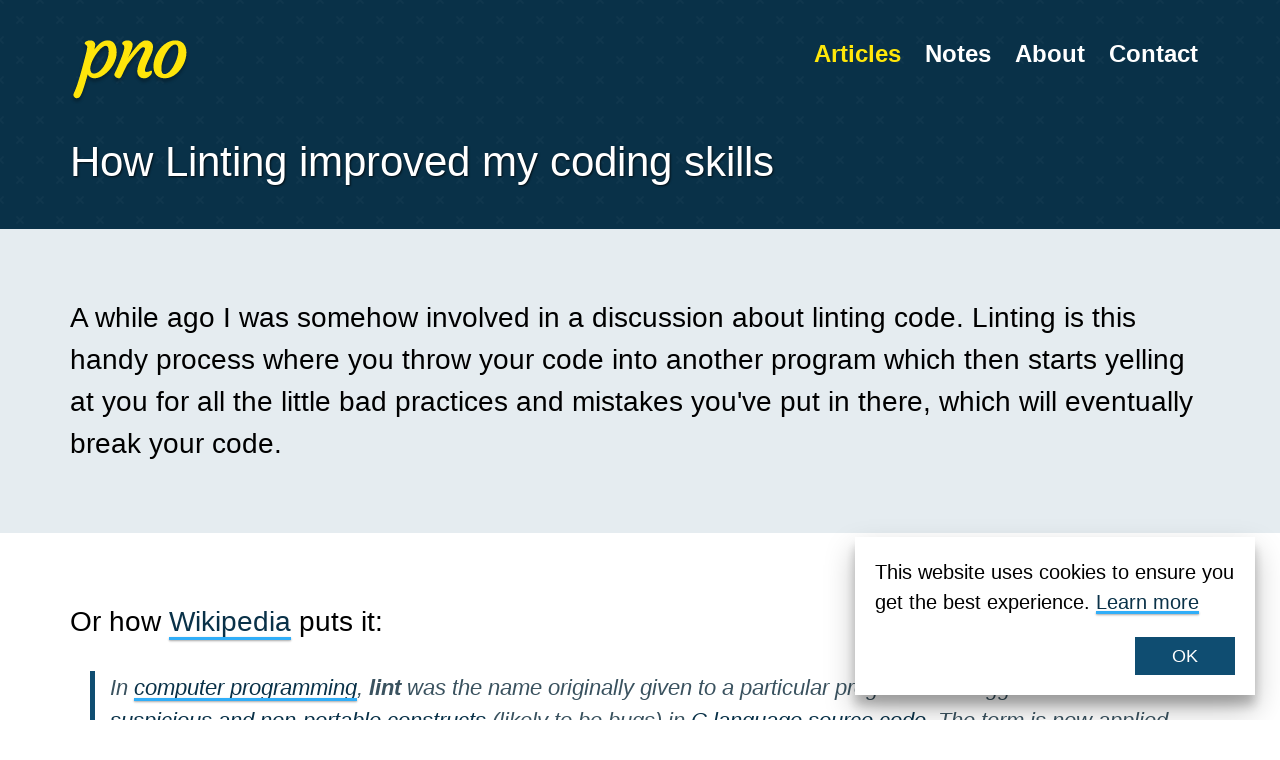

--- FILE ---
content_type: text/html; charset=utf-8
request_url: https://www.pno.dev/articles/how-linting-improved-my-coding-skills/
body_size: 5780
content:
<!DOCTYPE html><html lang="en"><head>
	<meta charset="utf-8">
	<meta http-equiv="X-UA-Compatible" content="IE=edge,chrome=1">
	<meta name="author" content="Philipp Nowinski">
	<meta name="viewport" content="width=device-width">
	<meta name="theme-color" content="hsl(202, 77%, 16%)">

	<link rel="apple-touch-icon" sizes="57x57" href="/images/favicon/apple-icon-57x57.png">
	<link rel="apple-touch-icon" sizes="60x60" href="/images/favicon/apple-icon-60x60.png">
	<link rel="apple-touch-icon" sizes="72x72" href="/images/favicon/apple-icon-72x72.png">
	<link rel="apple-touch-icon" sizes="76x76" href="/images/favicon/apple-icon-76x76.png">
	<link rel="apple-touch-icon" sizes="114x114" href="/images/favicon/apple-icon-114x114.png">
	<link rel="apple-touch-icon" sizes="120x120" href="/images/favicon/apple-icon-120x120.png">
	<link rel="apple-touch-icon" sizes="144x144" href="/images/favicon/apple-icon-144x144.png">
	<link rel="apple-touch-icon" sizes="152x152" href="/images/favicon/apple-icon-152x152.png">
	<link rel="apple-touch-icon" sizes="180x180" href="/images/favicon/apple-icon-180x180.png">
	<link rel="icon" type="image/png" sizes="192x192" href="/images/favicon/android-icon-192x192.png">
	<link rel="icon" type="image/png" sizes="32x32" href="/images/favicon/favicon-32x32.png">
	<link rel="icon" type="image/png" sizes="96x96" href="/images/favicon/favicon-96x96.png">
	<link rel="icon" type="image/png" sizes="16x16" href="/images/favicon/favicon-16x16.png">
	<link rel="manifest" href="/images/favicon/manifest.json">

	<link href="https://fonts.googleapis.com/css?family=Fira+Sans:400,500,600,700,800" rel="stylesheet">
	<link rel="stylesheet" media="screen" href="/node_modules/modern-normalize/modern-normalize.css">
	<link rel="stylesheet" media="screen" href="/css/main.css?v3">
	<title>How Linting improved my coding skills | Philipp Nowinski – Thoughts of a webdeveloper</title>
</head>

<body>

	<header class="o-header">
	<div class="l-container">
		<div class="l-grid-header">

			<a class="a-logo" href="/" aria-label="Homepage">
				<svg viewBox="0 0 155 84" fill="none" xmlns="http://www.w3.org/2000/svg"><path d="M22.766 44.547c-.063.469-.75 2.937-2.063 7.406-1.281 4.469-2.36 8.016-3.234 10.64-1.969 5.876-3.594 9.532-4.875 10.97-1.031 1.124-2.281 1.687-3.75 1.687-1.781 0-3.14-.875-4.078-2.625a3.382 3.382 0 0 1-.422-1.688c0-.593.468-1.906 1.406-3.937 2.469-5.156 5.766-15.313 9.89-30.469 1.657-6 2.75-10.078 3.282-12.234l1.5-5.86c.969-3.875 1.531-6.5 1.687-7.875.188-1.406.11-2.39-.234-2.953-.344-.593-.734-1.03-1.172-1.312a15.93 15.93 0 0 0-1.219-.797c-.375-.219-.53-.61-.468-1.172.062-.594.312-1.125.75-1.594A6.066 6.066 0 0 1 21.5 1.47c1.406-.657 2.813-.985 4.219-.985 1.437 0 2.562.172 3.375.516.812.344 1.484.813 2.015 1.406 1.125 1.219 1.625 2.406 1.5 3.563-.312 2.406-.656 4.468-1.03 6.187C37.046 4.375 42.718.484 48.593.484c5.343 0 8.922 2.766 10.734 8.297.625 1.938.938 4.297.938 7.078 0 2.782-.422 5.579-1.266 8.391a37.93 37.93 0 0 1-3.422 7.922 40.852 40.852 0 0 1-5.016 6.937c-1.906 2.094-3.921 3.922-6.046 5.485-4.5 3.25-8.75 4.875-12.75 4.875s-7-1.64-9-4.922zm7.218-19.969a45.209 45.209 0 0 0-2.765 6.563c-.688 2.187-1.032 4.187-1.032 6 0 1.812.391 3.312 1.172 4.5.782 1.156 1.938 1.734 3.47 1.734 1.53 0 3.046-.406 4.546-1.219 1.531-.843 3-1.968 4.406-3.375 1.438-1.406 2.766-3.047 3.985-4.922A38.656 38.656 0 0 0 47 27.812c1.969-4.625 2.953-9.015 2.953-13.171 0-2.25-.297-4-.89-5.25-.594-1.25-1.516-1.875-2.766-1.875-1.219 0-2.5.484-3.844 1.453-1.344.937-2.75 2.203-4.219 3.797-1.468 1.562-2.922 3.375-4.359 5.437a55.113 55.113 0 0 0-3.89 6.375zM94.327 9.344c-.969 0-2.344.937-4.125 2.812a116.574 116.574 0 0 0-4.64 5.063L81.576 22l-7.688 9.797c-1.812 3.437-3.234 6.297-4.265 8.578l-2.531 5.438c-.657 1.343-1.235 2.296-1.735 2.859-.469.531-1.125.797-1.969.797-.812 0-1.609-.157-2.39-.469a6.741 6.741 0 0 1-1.969-1.125c-1.188-1-1.781-2.094-1.781-3.281 0-.469.343-1.39 1.031-2.766l1.781-3.797c.563-1.125 1.219-2.562 1.969-4.312l2.625-6.422c3.688-9.219 5.531-15.172 5.531-17.86 0-1.437-.469-2.5-1.406-3.187l-.938-.656c-.312-.219-.468-.594-.468-1.125 0-.563.203-1.094.61-1.594.437-.5 1-.938 1.687-1.313C71.077.845 72.483.484 73.889.484c1.438 0 2.547.157 3.329.47.78.312 1.437.734 1.968 1.265 1.156 1.094 1.735 2.234 1.735 3.422 0 1.187-.157 2.39-.47 3.609a30.362 30.362 0 0 1-1.124 3.656 71.88 71.88 0 0 1-1.406 3.61 94.853 94.853 0 0 1-1.36 3.093l-.937 2.016c-.25.5-.313.656-.188.469 3.469-4.813 5.75-7.907 6.844-9.282l3.281-3.937c2.406-2.813 4.297-4.672 5.672-5.578C94.014 1.422 96.202.484 97.796.484c1.593 0 2.937.204 4.031.61a8.549 8.549 0 0 1 2.859 1.734c1.719 1.594 2.578 3.625 2.578 6.094 0 2.469-.562 5.047-1.687 7.734-1.125 2.688-2.11 4.875-2.953 6.563a124.359 124.359 0 0 0-2.344 5.062c-2.344 5.219-3.516 9.016-3.516 11.39 0 1.063.844 1.595 2.532 1.595 1.312 0 2.5-.282 3.562-.844 1.094-.563 1.797-.844 2.109-.844.657 0 .985.328.985.984 0 2.782-1.422 5.11-4.266 6.985-1.906 1.281-3.656 1.922-5.25 1.922-1.594 0-2.922-.172-3.984-.516a7.562 7.562 0 0 1-2.766-1.64c-1.844-1.657-2.765-3.97-2.765-6.938 0-3.625 1.14-8.156 3.421-13.594 1.657-3.718 2.829-6.265 3.516-7.64l1.594-3.328c.969-2 1.453-3.579 1.453-4.735 0-1.156-.86-1.734-2.578-1.734zm17.749 36.468c-1.313-1.25-2.344-2.828-3.094-4.734-.75-1.937-1.141-4.219-1.172-6.844-.031-2.625.281-5.28.937-7.968a40.79 40.79 0 0 1 2.86-7.782 41.086 41.086 0 0 1 4.453-7.03c1.75-2.188 3.672-4.095 5.766-5.72 4.562-3.5 9.296-5.25 14.203-5.25 6.437 0 10.797 2.829 13.078 8.485 1.625 4.094 1.719 9.047.281 14.86-1.312 5.343-3.719 10.25-7.219 14.718-3.468 4.469-7.562 7.64-12.281 9.516-2.375.937-4.719 1.406-7.031 1.406-2.281 0-4.328-.297-6.141-.89-1.781-.595-3.328-1.517-4.64-2.767zm8.953-22.734a47.045 47.045 0 0 0-2.25 7.125c-.532 2.438-.782 4.75-.75 6.938.031 2.156.359 3.859.984 5.109.656 1.219 1.703 1.828 3.141 1.828 1.437 0 2.843-.484 4.218-1.453 1.407-1 2.766-2.313 4.079-3.938 1.312-1.624 2.546-3.5 3.703-5.624a53.61 53.61 0 0 0 3.047-6.657c1.906-5.031 2.828-9.5 2.765-13.406 0-3.438-.703-5.625-2.109-6.563-.563-.375-1.36-.562-2.391-.562-1 0-2.156.469-3.469 1.406-1.312.907-2.625 2.14-3.937 3.703-1.313 1.563-2.578 3.391-3.797 5.485a51.705 51.705 0 0 0-3.234 6.61z" fill="#FFE50A" filter="url(#filter0_d)"></path><defs><filter id="filter0_d" x=".344" y=".484" width="154.056" height="82.766" filterUnits="userSpaceOnUse" color-interpolation-filters="sRGB"><feFlood flood-opacity="0" result="BackgroundImageFix"></feFlood><feColorMatrix in="SourceAlpha" values="0 0 0 0 0 0 0 0 0 0 0 0 0 0 0 0 0 0 127 0"></feColorMatrix><feOffset dy="4"></feOffset><feGaussianBlur stdDeviation="2"></feGaussianBlur><feColorMatrix values="0 0 0 0 0 0 0 0 0 0 0 0 0 0 0 0 0 0 0.25 0"></feColorMatrix><feBlend in2="BackgroundImageFix" result="effect1_dropShadow"></feBlend><feBlend in="SourceGraphic" in2="effect1_dropShadow" result="shape"></feBlend></filter></defs></svg>
			</a>

			
<nav class="m-main-navigation">
	<ul class="m-main-navigation__list">
		<li class="m-main-navigation__list-item m-main-navigation__list-item--active">
			<a href="/articles" class="m-main-navigation__link">
				Articles
			</a>
		</li>
		<li class="m-main-navigation__list-item ">
			<a href="/notes" class="m-main-navigation__link">
				Notes
			</a>
		</li>
		<li class="m-main-navigation__list-item ">
			<a href="/about" class="m-main-navigation__link">
				About
			</a>
		</li>
		<li class="m-main-navigation__list-item ">
			<a href="/contact" class="m-main-navigation__link">
				Contact
			</a>
		</li>
	</ul>
</nav>


		</div>
		
			<div class="a-spacer--sm"></div>
		
		<h1>How Linting improved my coding skills</h1>
	</div>
</header>


	<main class="l-main-content">
		
<section class="l-section l-section--gray">
	<div class="l-container">
		<p>
			A while ago I was somehow involved in a discussion about linting code. Linting is this handy process where you throw your code into another program which then starts yelling at you for all the little bad practices and mistakes you've put in there, which will eventually break your code.
		</p>
	</div>
</section>

<section class="l-section">
	<div class="l-container">
		<p>
			Or how
			<a href="http://en.wikipedia.org/wiki/Lint_(software)">Wikipedia</a>&nbsp;puts it:
		</p>
		<blockquote>
			<p>
			In&nbsp;<a href="http://en.wikipedia.org/wiki/Computer_programming">computer programming</a>,&nbsp;<strong>lint</strong>&nbsp;was the name originally given to a
			particular program that flagged some&nbsp;<a href="http://en.wikipedia.org/wiki/C_(programming_language)#Language_tools">suspicious and non-portable constructs</a>&nbsp;(likely to be bugs) in&nbsp;<a href="http://en.wikipedia.org/wiki/C_(programming_language)">C language</a>&nbsp;<a href="http://en.wikipedia.org/wiki/Source_code">source code</a>.
			The term is now applied generically to tools that flag suspicious usage in
			software written in any&nbsp;<a href="http://en.wikipedia.org/wiki/Computer_language">computer language</a>. The term&nbsp;<strong>lint-like behavior</strong>&nbsp;is sometimes
			applied to the process of flagging suspicious language usage.
			</p>
		</blockquote>
		<p>Which might be a slightly better explanation.</p>
		<h2>What does actually happen?</h2>
		<p>
			So, linting applies a set of rules to your code and tells you where you
			should improve your it, not&nbsp;necessarily because you did something
			completely wrong, but because your code might cause some unwanted side
			effects you've not been aware of. E.g., a few years ago, I did this very
			frequently:
		</p>
		<pre class=" language-javascript"><code class=" language-javascript"><span class="token keyword">for</span> <span class="token punctuation">(</span><span class="token keyword">var</span> i <span class="token operator">=</span> <span class="token number">0</span><span class="token punctuation">;</span> i <span class="token operator">&lt;</span> elements<span class="token punctuation">.</span>length<span class="token punctuation">;</span> i<span class="token operator">++</span><span class="token punctuation">)</span> <span class="token punctuation">{</span>
	elements<span class="token punctuation">[</span>i<span class="token punctuation">]</span><span class="token punctuation">.</span><span class="token function">addEventListener</span><span class="token punctuation">(</span><span class="token string">'click'</span><span class="token punctuation">,</span> <span class="token keyword">function</span><span class="token punctuation">(</span><span class="token parameter">e</span><span class="token punctuation">)</span> <span class="token punctuation">{</span>
		<span class="token comment">// do smth.</span>
	<span class="token punctuation">}</span><span class="token punctuation">)</span><span class="token punctuation">;</span>
<span class="token punctuation">}</span></code></pre>
		<p>
			If you throw this into a tool like JSLint, it will tell you something like
		</p>
		<blockquote><p>Don't make functions within a loop</p></blockquote>
		<p>
			Which is absolutely right. This code would work perfectly fine, but it is a
			waste of time and memory to declare the function in each iteration, plus at
			least when you come back here for debugging or refactoring, you might wish
			you would have made this a propperly named function like
			"doSomethingOnClick()" instead of an anonymous one,&nbsp;for reasons of
			clarity and comprehensibility. So this might bee a much better approach:
		</p>
		<pre class=" language-javascript"><code class=" language-javascript"><span class="token keyword">function</span> <span class="token function">doSomethingOnClick</span><span class="token punctuation">(</span><span class="token parameter">e</span><span class="token punctuation">)</span> <span class="token punctuation">{</span>
	<span class="token comment">// do smth.</span>
<span class="token punctuation">}</span>

<span class="token keyword">for</span> <span class="token punctuation">(</span><span class="token keyword">var</span> i <span class="token operator">=</span> <span class="token number">0</span><span class="token punctuation">;</span> i <span class="token operator">&lt;</span> elements<span class="token punctuation">.</span>length<span class="token punctuation">;</span> i<span class="token operator">++</span><span class="token punctuation">)</span> <span class="token punctuation">{</span>
	elements<span class="token punctuation">[</span>i<span class="token punctuation">]</span><span class="token punctuation">.</span><span class="token function">addEventListener</span><span class="token punctuation">(</span><span class="token string">'click'</span><span class="token punctuation">,</span> doSomethingOnClick<span class="token punctuation">)</span><span class="token punctuation">;</span>
<span class="token punctuation">}</span></code></pre>
		<p>
			(Sidenote: "doSomethingOnClick" is actually _not_ a good name for a
			function, it just serves as an example here ;-))
		</p>
		<h2>So, linting is a good thing</h2>
		<p>
			That is actually pretty great for a cuple of reasons. You may avoid common
			pitfalls, as well as your code will become a lot more clear and consistent.
			This is espacially great if you apply linting project- or company-wide,
			because your whole codebase will become much more consistent. This might be
			the first step to a code styleguide.
		</p>
		<p>
			Back in the days, I used to copy my code, paste it into
			<a href="http://www.jslint.com/">JSLint</a>&nbsp;and then back into my code
			editor. Nowadys you can easily automate this to put it into a build-process
			with tools like&nbsp;<a href="https://github.com/gruntjs/grunt-contrib-jshint">grunt-contrib-jshint</a>,&nbsp;<a href="https://github.com/spenceralger/gulp-jshint">gulp-jshint</a>, etc. I would even recommend to integrate a linter into you IDE or
			texteditor of choice. There are linting pulgins for almost every editor and
			I really like to see potential errors right after I typed them.
		</p>
		<h2>There is more</h2>
		<p>
			During the discussion I mentioned earlier, I started thinking why I started
			linting my code and what I actually achieved with it. And I realised a
			benefit that did not seem that obvious at a first glance, but really made
			sense once I thought about it.
		</p>
		<p>
			I really started to get a much better understanding of the language itself
			after dealing with the error messages the linter gave me. To give an
			example: I still consider my self a, well, let's say
			<em>not-so-much-ninja-rockstar</em> when it comes to css. So, when I added a
			css-linter to my toolchain, my css files pretty much lit up like a christmas
			tree. One error I got pretty often was something like
		</p>
		<blockquote>
			<p>Selector should have depth of applicability no greater than 3, but was 5</p>
		</blockquote>
		<p>on a code block like this:</p>
		<pre class=" language-css"><code class=" language-css"><span class="token selector">.topbar .navigation .ul .li a</span> <span class="token punctuation">{</span>
	// some styles
<span class="token punctuation">}</span></code></pre>
		<p>
			I never heard about "depth of applicability" and for all I knew, being
			explicit about my selectors was a good thing. So I started digging and it
			turned out that my very deep nested selectors had a big disadvantage that my
			project was already suffering from. The HTML markup was so tight coupled to
			my css, that I started to write additional rules for elements that looked
			similar, but had a different markup.
			<a href="http://smacss.com/book/applicability">There is an article on SMACSS that explains this problem very well</a>.
		</p>
		<p>
			So, by trying to get this error message out of my console, I not only
			cleaned up my css code, but actually started to get a better understanding
			of how css works and the place it should take inside my development stack.
		</p>
		<h2>What it comes down to</h2>
		<p>
			I think one should keep in mind that the rules a linter applies to your code
			are not the word of god and there might always be cases where what you've
			written is actually better than what the linter wants you to write. And
			that's perfectly fine (as you always have the option of modifying&nbsp;the
			rules to fit your needs).&nbsp;
		</p>
		<p>
			If you want to learn how something works, you have to use it until you fail,
			because then you're able to ask the right questions. And linting made me
			asked questions I never really thought about before.
		</p>
	</div>
</section>

	</main>

	<footer class="o-footer">
	<section class="l-section l-section--dark-gray">
		<div class="l-container">
			Made by Philipp Nowinski with ❤️ and ☕️ – <a href="/privacy">Privacy / Impressum</a>
			<a style="display: none" rel="me" href="https://web-dev.social/@philipp">Mastodon</a>
		</div>
	</section>
</footer>


	<div class="m-cookie-alert m-cookie-alert--visible">
		<p>
			This website uses cookies to ensure you get the best experience.
			<a href="https://cookiesandyou.com/">Learn more</a>
		</p>
		<button class="m-cookie-alert__ok">
			OK
		</button>
	</div>

	
  	<noscript><p><img src="//analytics.pno-hub.de/matomo.php?idsite=1&amp;rec=1" style="border:0;" alt="" /></p></noscript>
	
	<a style="display: none" rel="me" href="https://web-dev.social/@philipp">Mastodon</a>



</body></html>

--- FILE ---
content_type: text/css; charset=UTF-8
request_url: https://www.pno.dev/css/main.css?v3
body_size: 2826
content:
/* -------------------------------------------------------------------------------/
 # This is the Design System for philippnowinski.de
   Here is some more text about this.

   I can use markdown in here if I want to. **sweet**
/------------------------------------------------------------------------------- */
:root {
  --s-color-white: #FFF;
  --s-color-black: #000;
  --s-color-brand-100: hsl(202, 93%, 58%);
  --s-color-brand-200: hsl(202, 77%, 25%);
  --s-color-brand-300: hsl(202, 77%, 16%);
  --s-color-brand-highlight: hsl(54, 100%, 52%);
  --s-color-brand-highlight--light: hsl(54, 90%, 81%);
  --s-color-brand-highlight--lighter: hsl(52, 79%, 96%);
  --s-color-brand-gray-100: hsl(202, 27%, 92%);
  --s-color-brand-gray-200: hsl(202, 25%, 79%);
  --s-color-brand-gray-300: hsl(201, 17%, 49%);
  --s-color-brand-gray-500: hsl(201, 24%, 30%);
  --s-color-brand-gray-600: hsl(204, 6%, 16%);
  --s-shadow-1: 0 1px 3px rgba(0, 0, 0, 0.12), 0 1px 2px rgba(0, 0, 0, 0.24);
  --s-shadow-2: 0 3px 6px rgba(0, 0, 0, 0.16), 0 3px 6px rgba(0, 0, 0, 0.23);
  --s-shadow-3: 0 10px 20px rgba(0, 0, 0, 0.19), 0 6px 6px rgba(0, 0, 0, 0.23);
  --s-shadow-4: 0 14px 28px rgba(0, 0, 0, 0.25), 0 10px 10px rgba(0, 0, 0, 0.22);
  --s-shadow-5: 0 19px 38px rgba(0, 0, 0, 0.3), 0 15px 12px rgba(0, 0, 0, 0.22);
  --s-default-box-radius: 8px;
}

:root {
  --s-layout-max-width: 1180px;
}

:root {
  font-size: 20px;
}

html {
  height: 100%;
}

body {
  display: flex;
  flex-direction: column;
  height: 100%;
}

h1 {
  margin: 0;
  padding: 0;
  color: var(--s-color-white);
  text-shadow: 1px 1px 2px rgba(0, 0, 0, 0.7);
  font-size: 1.5rem;
  line-height: 1.3;
  font-weight: 500;
}
@media (min-width: 600px) {
  h1 {
    font-size: 2.1rem;
  }
}
h1 strong {
  color: var(--s-color-brand-100);
}

h2 {
  margin: 0 0 35px;
  padding: 35px 0 0;
  font-size: 2rem;
}

h3 {
  padding-top: 1rem;
  font-size: 1.6rem;
  color: var(--s-color-brand-300);
}

p {
  font-size: 1.4rem;
  line-height: 1.5;
}

a:not([class]) {
  display: inline-block;
  text-decoration: none;
  border-radius: 5px;
  color: var(--s-color-brand-300);
  position: relative;
  word-break: break-all;
}
a:not([class])::after {
  content: "";
  display: block;
  position: absolute;
  bottom: 3px;
  left: 0;
  right: 0;
  height: 3px;
  transform-origin: bottom;
  transition: transform 0.3s ease-out;
  background-color: var(--s-color-brand-100);
  box-shadow: var(--s-shadow-1);
}
a:not([class]):hover::after, a:not([class]):focus::after {
  transform: scaleY(2);
}

blockquote {
  margin-left: 20px;
  padding: 0 0 0 15px;
  border-left: 5px solid var(--s-color-brand-200);
  color: var(--s-color-brand-gray-500);
}
blockquote p {
  font-size: 1.1em;
  font-style: italic;
}

pre[class*=language-] {
  box-shadow: var(--s-shadow-1);
}

code:not([class]) {
  padding: 0 6px;
  border: 2px solid var(--s-color-brand-highlight--light);
  display: inline-block;
  font-size: 0.8em;
  background-color: var(--s-color-brand-highlight--lighter);
}

.l-container {
  margin: auto;
  padding: 0 1rem;
  max-width: var(--s-layout-max-width);
}

.l-grid {
  grid-gap: 30px;
}
.l-grid--showcase-right {
  display: grid;
  grid-template-columns: 1fr;
  grid-column-gap: 35px;
}
@media (min-width: 600px) {
  .l-grid--showcase-right {
    grid-template-columns: 3fr auto;
  }
}
.l-grid--two-columns {
  display: grid;
  grid-template-columns: 1fr;
}
@media (min-width: 920px) {
  .l-grid--two-columns {
    grid-template-columns: 1fr 1fr;
  }
}
@media (min-width: 1060px) {
  .l-grid--two-columns {
    grid-gap: 50px;
  }
}
.l-grid--three-columns {
  display: grid;
  grid-template-columns: 1fr;
}
@media (min-width: 920px) {
  .l-grid--three-columns {
    grid-template-columns: 1fr 1fr 1fr;
  }
}
@media (min-width: 1060px) {
  .l-grid--three-columns {
    grid-gap: 50px;
  }
}
.l-grid--narrow {
  grid-gap: 20px;
}

.l-grid-header {
  display: grid;
  grid-template-columns: 1fr;
}
@media (min-width: 600px) {
  .l-grid-header {
    grid-template-columns: auto auto;
  }
}

.l-section {
  padding: 2rem 0;
  position: relative;
}
.l-section--gray {
  background-color: var(--s-color-brand-gray-100);
}
.l-section--dark-gray {
  background-color: var(--s-color-brand-gray-600);
  color: var(--s-color-white);
}
.l-section--gray-top::before {
  content: "";
  position: absolute;
  top: 0;
  left: 0;
  right: 0;
  height: 6rem;
  background-color: var(--s-color-brand-gray-100);
}

.l-main-content {
  flex-grow: 1;
}

.a-logo {
  width: 120px;
}
@media (min-width: 450px) {
  .a-logo {
    margin: 0;
  }
}

.a-spacer--sm {
  margin-bottom: 25px;
}
.a-spacer--md {
  margin-bottom: 60px;
}

.a-bubble {
  margin-bottom: 1.2em;
  padding: 0.4em 0.6em;
  background-color: var(--s-color-white);
  display: inline-block;
  border-radius: 5px;
  box-shadow: var(--s-shadow-2);
  font-weight: 700;
  font-size: 0.9rem;
}

.a-portrait {
  margin: 0;
  padding: 0;
  border: 3px solid var(--s-color-white);
  box-shadow: var(--s-shadow-2);
  border-radius: 8px;
  overflow: hidden;
  display: inline-block;
  transition: transform 0.3s ease-out;
}
.a-portrait__image {
  display: block;
  max-width: 100%;
  height: auto;
}
.a-portrait--rotated {
  transform: rotate(1.6deg);
}
@media (min-width: 600px) {
  .a-portrait--rotated:hover {
    transform: scale(1.3);
  }
}

.m-main-navigation {
  padding-top: 10px;
  display: flex;
}
@media (min-width: 600px) {
  .m-main-navigation {
    padding-top: 0;
    justify-self: end;
  }
}
.m-main-navigation__list {
  margin: 0;
  padding: 0;
  list-style: none;
  display: flex;
  flex-wrap: wrap;
}
@media (min-width: 600px) {
  .m-main-navigation__list {
    justify-content: flex-start;
  }
}
.m-main-navigation__list-item {
  margin-bottom: 10px;
}
.m-main-navigation__link {
  padding: 0 0.5em;
  color: var(--s-color-white);
  text-decoration: none;
  font-weight: 700;
  display: block;
  font-size: 1.2rem;
}
.m-main-navigation__list-item--active .m-main-navigation__link {
  color: var(--s-color-brand-highlight);
}

.m-teaser {
  padding: 0.7rem 1rem 0.25rem;
  text-decoration: none;
  color: var(--s-color-black);
  background-color: var(--s-color-white);
  box-shadow: var(--s-shadow-1);
  position: relative;
  border-radius: 8px;
  display: block;
  border-bottom: 2px solid var(--s-color-brand-200);
}
.m-teaser__title {
  padding: 0;
  font-size: 1.7rem;
  color: var(--s-color-brand-300);
}
.m-teaser__title::after {
  content: "";
  width: 120px;
  height: 4px;
  display: block;
  background-color: var(--s-color-brand-100);
  transform: translateY(5px);
}
.m-teaser__metadata {
  font-size: 0.8rem;
  color: var(--s-color-brand-gray-300);
}
.m-teaser__bodytext p {
  font-size: 1.1rem;
}
.m-teaser::after {
  content: "";
  display: block;
  position: absolute;
  top: 0;
  left: 0;
  right: 0;
  bottom: 0;
  opacity: 0;
  box-shadow: var(--s-shadow-4);
  transition: opacity 0.3s ease-out;
}
.m-teaser:hover::after {
  opacity: 1;
}

.m-cookie-alert {
  margin-left: 1rem;
  padding: 0 1rem 1rem;
  position: fixed;
  bottom: 25px;
  right: 25px;
  max-width: 400px;
  background: var(--s-color-white);
  box-shadow: var(--s-shadow-4);
  flex-direction: column;
  align-items: flex-start;
  display: none;
}
.m-cookie-alert--visible {
  display: flex;
}
.m-cookie-alert p {
  font-size: 1rem;
}
.m-cookie-alert__ok {
  padding: 0.5em 0.8em;
  border: 0;
  font-size: 0.9rem;
  background-color: var(--s-color-brand-200);
  color: var(--s-color-white);
  min-width: 100px;
  align-self: flex-end;
  cursor: pointer;
}

.o-header {
  padding: 2rem 0;
  width: 100%;
  background-color: var(--s-color-brand-300);
  background-image: url("data:image/svg+xml,%3Csvg xmlns='http://www.w3.org/2000/svg' width='40' height='40' viewBox='0 0 40 40'%3E%3Cg fill-rule='evenodd'%3E%3Cg fill='%23fff' fill-opacity='.03'%3E%3Cpath d='M0 38.59l2.83-2.83 1.41 1.41L1.41 40H0v-1.41zM0 1.4l2.83 2.83 1.41-1.41L1.41 0H0v1.41zM38.59 40l-2.83-2.83 1.41-1.41L40 38.59V40h-1.41zM40 1.41l-2.83 2.83-1.41-1.41L38.59 0H40v1.41zM20 18.6l2.83-2.83 1.41 1.41L21.41 20l2.83 2.83-1.41 1.41L20 21.41l-2.83 2.83-1.41-1.41L18.59 20l-2.83-2.83 1.41-1.41L20 18.59z'/%3E%3C/g%3E%3C/g%3E%3C/svg%3E");
}

.o-footer {
  font-size: 0.8rem;
}
.o-footer a {
  color: var(--s-color-white);
  text-decoration: underline;
}
.o-footer a::after {
  display: none;
}

/* http://prismjs.com/download.html?themes=prism&languages=markup+css+clike+javascript&plugins=show-language+highlight-keywords */
/**
 * Cobalt2 theme for JavaScript, CSS, HTML, Markdown, JSON, YAML, and SCSS
 * @author wesbos
 * Works best when "Show Language" and "Highlight Keywords" plugins are included
 */
code[class*=language-],
pre[class*=language-] {
  color: #f8f8f2;
  text-shadow: 0 1px rgba(0, 0, 0, 0.3);
  font-family: "Inconsolata", Consolas, Monaco, "Andale Mono", "Ubuntu Mono", monospace;
  direction: ltr;
  text-align: left;
  white-space: pre;
  word-spacing: normal;
  word-break: normal;
  word-wrap: normal;
  line-height: 1.35;
  -moz-tab-size: 2;
  -o-tab-size: 2;
  tab-size: 2;
  -webkit-hyphens: none;
  -moz-hyphens: none;
  -ms-hyphens: none;
  hyphens: none;
}

/* Code blocks */
pre[class*=language-] {
  padding: 1em;
  margin: 0.5em 0;
  overflow: auto;
  border-radius: 0;
  border: 0;
}

:not(pre) > code[class*=language-],
pre[class*=language-] {
  background: #223545;
}

/* Inline code */
:not(pre) > code[class*=language-] {
  padding: 0.1em;
  border-radius: 0.3em;
  white-space: normal;
}

/* Language before */
.prism-show-language {
  background: #1f4662;
  border-top: 2px solid #ffc600;
  text-align: right;
  padding: 5px;
  color: white;
  font-size: 11px;
}

.prism-show-language + pre {
  margin-top: 0;
}

.token.comment,
.token.prolog,
.token.doctype,
.token.cdata {
  color: #0088FF;
}

.token.comment,
.token.italic {
  font-style: italic;
}

.token.punctuation {
  color: #f8f8f2;
}

.namespace {
  opacity: 0.7;
}

.token.property,
.token.tag,
.token.constant,
.token.symbol,
.token.deleted {
  color: #f92672;
}

.token.boolean,
.token.number {
  color: #FF628C;
}

.token.selector,
.token.attr-name,
.token.string,
.token.char,
.token.builtin,
.token.inserted {
  color: #3AD900;
}

.token.operator,
.token.entity,
.token.url,
.language-css .token.string,
.style .token.string,
.token.variable {
  color: #f8f8f2;
}

.token.atrule,
.token.attr-value {
  color: #ffc600;
}

.token.keyword.keyword-function {
  color: #ffa5f3;
  background: #1d3c52;
  padding: 4px 2px;
}

.token.keyword {
  color: #FF9D00;
}

.token.operator {
  color: #FF9D00;
}

.token.function {
  color: #ffc600;
}

.token.keyword.keyword-const,
.token.keyword.keyword-var,
.token.keyword.keyword-let {
  color: #ffc600;
}

.token.regex,
.token.important {
  color: #fd971f;
}

.token.important,
.token.bold {
  font-weight: bold;
}

.token.entity {
  cursor: help;
}

/* CSS requires Prism: CSS, CSS-Extras */
code.language-css,
.token.hexcode,
.language-css .token.boolean,
.language-css .token.number {
  color: #EDF080;
}

.language-css .token.selector {
  color: #9EFFFF;
}

.language-css .token.class,
.language-css .token.selector .token.class,
.language-css .token.attribute {
  color: #3AD900;
}

.language-css .token.property {
  color: #9DF39F;
}

.token.pseudo-class {
  color: #FF9A1A;
}

/* HTML Markup */
.language-markup .token.tag,
.token.doctype {
  color: #9EFFFF;
}

.language-markup .attr-name {
  color: #ffc600;
  font-style: italic;
}

.language-markup .attr-value {
  color: #3AD900;
}

/* Markdown */
.language-markdown .title {
  background: #000;
  color: #FDC500;
}

.language-markdown .url {
  color: #3AD900;
}

.language-markdown .list.punctuation {
  color: #FF9A1A;
}

/* JSON */
.language-json .property {
  color: #3AD900;
}

.language-json .operator {
  color: #f8f8f2;
}

/* YAML */
code.language-yaml {
  color: #3AD900;
}

.language-yaml .boolean {
  color: #F85B79;
}

/* SCSS */
code.language-scss {
  color: #E68885;
}

.language-scss .property {
  color: #80FFBB;
}

.language-scss .keyword {
  color: #FF9A1A;
}

.language-scss .token.variable {
  color: #ccc;
}

.language-scss .hexcode {
  color: #F85B79;
}

.language-scss .function {
  color: #fff;
}